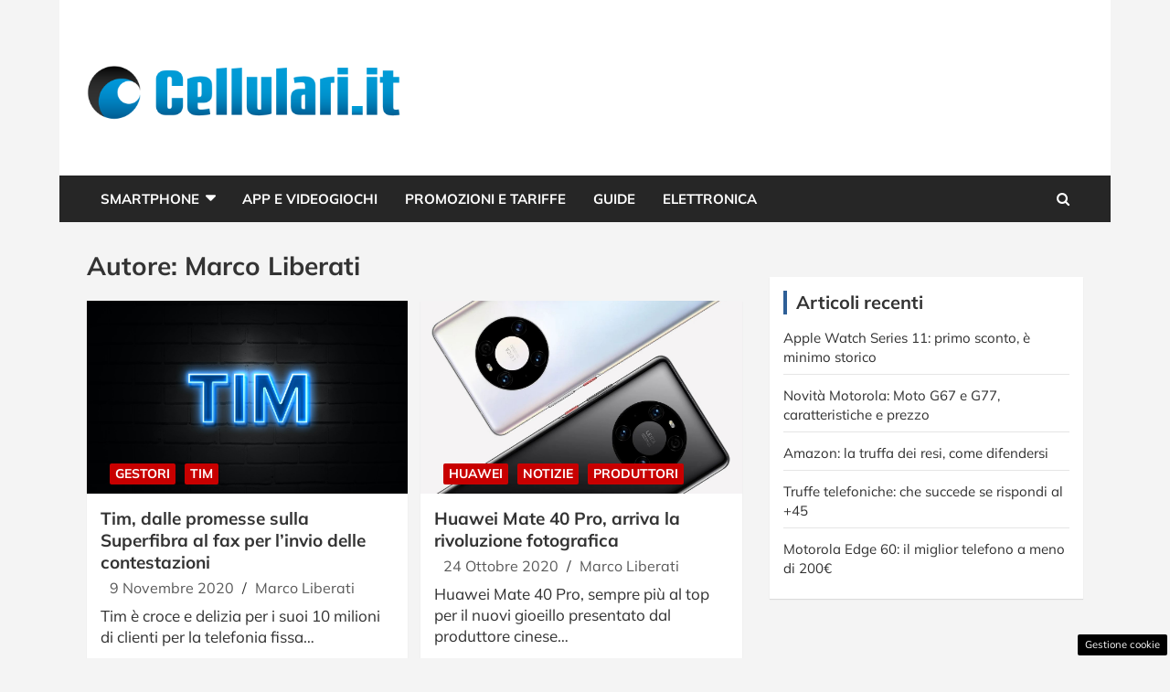

--- FILE ---
content_type: text/html; charset=UTF-8
request_url: https://www.cellulari.it/author/marcol/
body_size: 17884
content:
<!doctype html>
<html lang="it-IT">
<head>

	
	<meta charset="UTF-8"><link rel="preload" href="https://www.cellulari.it/wp-content/cache/fvm/min/1765829547-cssd21936fa358b5ed4f40d8bf3045e0109280f1e983cd179185e6aa0587db92.css" as="style" media="all" />
<link rel="preload" href="https://www.cellulari.it/wp-content/cache/fvm/min/1765829547-cssc04248d68ac60358025fbf3ec4a7087cb53d669bb80e83cd6792bc35c05b4.css" as="style" media="all" />
<link rel="preload" href="https://www.cellulari.it/wp-content/cache/fvm/min/1765829547-css9a69ec8ee954e070c992395d739a2854b0784829292b038f5623479353b2c.css" as="style" media="all" />
<link rel="preload" href="https://www.cellulari.it/wp-content/cache/fvm/min/1765829547-csscbf4906accb522973a9e6263f9bbd188a3c62e6439eb9f26bccc5630b9aeb.css" as="style" media="all" />
<link rel="preload" href="https://www.cellulari.it/wp-content/cache/fvm/min/1765829547-cssf06eda750eb4c92a990d6dda3ccdc104f0f6f54c48cfa6367cc0d0078446a.css" as="style" media="all" />
<link rel="preload" href="https://www.cellulari.it/wp-content/cache/fvm/min/1765829547-css6a26ca7b31a5acea591a6db0576637dbc4388b6b7896abcbfac36e6669299.css" as="style" media="all" />
<link rel="preload" href="https://www.cellulari.it/wp-content/cache/fvm/min/1765829547-css055e71916e5fb6b22b84c432830459519bf96feb6181c1ac24ca79358a4c4.css" as="style" media="all" />
<link rel="preload" href="https://www.cellulari.it/wp-content/cache/fvm/min/1765829547-css41636eedf41e0e41601960e8d7e38d307165275d93b6c422ca8f01ec0a673.css" as="style" media="all" />
<link rel="preload" href="https://www.cellulari.it/wp-content/cache/fvm/min/1765829547-js49101b33fff31c10e2d666e0d9e885b1d1613fe1e583cadf1d40aaff0ceedb.js" as="script" />
<link rel="preload" href="https://www.cellulari.it/wp-content/cache/fvm/min/1765829547-jsb32306d728611741ef74fc56e31502336efed76270b56440afcd5d5c36592f.js" as="script" /><script data-cfasync="false">if(navigator.userAgent.match(/MSIE|Internet Explorer/i)||navigator.userAgent.match(/Trident\/7\..*?rv:11/i)){var href=document.location.href;if(!href.match(/[?&]iebrowser/)){if(href.indexOf("?")==-1){if(href.indexOf("#")==-1){document.location.href=href+"?iebrowser=1"}else{document.location.href=href.replace("#","?iebrowser=1#")}}else{if(href.indexOf("#")==-1){document.location.href=href+"&iebrowser=1"}else{document.location.href=href.replace("#","&iebrowser=1#")}}}}</script>
<script data-cfasync="false">class FVMLoader{constructor(e){this.triggerEvents=e,this.eventOptions={passive:!0},this.userEventListener=this.triggerListener.bind(this),this.delayedScripts={normal:[],async:[],defer:[]},this.allJQueries=[]}_addUserInteractionListener(e){this.triggerEvents.forEach(t=>window.addEventListener(t,e.userEventListener,e.eventOptions))}_removeUserInteractionListener(e){this.triggerEvents.forEach(t=>window.removeEventListener(t,e.userEventListener,e.eventOptions))}triggerListener(){this._removeUserInteractionListener(this),"loading"===document.readyState?document.addEventListener("DOMContentLoaded",this._loadEverythingNow.bind(this)):this._loadEverythingNow()}async _loadEverythingNow(){this._runAllDelayedCSS(),this._delayEventListeners(),this._delayJQueryReady(this),this._handleDocumentWrite(),this._registerAllDelayedScripts(),await this._loadScriptsFromList(this.delayedScripts.normal),await this._loadScriptsFromList(this.delayedScripts.defer),await this._loadScriptsFromList(this.delayedScripts.async),await this._triggerDOMContentLoaded(),await this._triggerWindowLoad(),window.dispatchEvent(new Event("wpr-allScriptsLoaded"))}_registerAllDelayedScripts(){document.querySelectorAll("script[type=fvmdelay]").forEach(e=>{e.hasAttribute("src")?e.hasAttribute("async")&&!1!==e.async?this.delayedScripts.async.push(e):e.hasAttribute("defer")&&!1!==e.defer||"module"===e.getAttribute("data-type")?this.delayedScripts.defer.push(e):this.delayedScripts.normal.push(e):this.delayedScripts.normal.push(e)})}_runAllDelayedCSS(){document.querySelectorAll("link[rel=fvmdelay]").forEach(e=>{e.setAttribute("rel","stylesheet")})}async _transformScript(e){return await this._requestAnimFrame(),new Promise(t=>{const n=document.createElement("script");let r;[...e.attributes].forEach(e=>{let t=e.nodeName;"type"!==t&&("data-type"===t&&(t="type",r=e.nodeValue),n.setAttribute(t,e.nodeValue))}),e.hasAttribute("src")?(n.addEventListener("load",t),n.addEventListener("error",t)):(n.text=e.text,t()),e.parentNode.replaceChild(n,e)})}async _loadScriptsFromList(e){const t=e.shift();return t?(await this._transformScript(t),this._loadScriptsFromList(e)):Promise.resolve()}_delayEventListeners(){let e={};function t(t,n){!function(t){function n(n){return e[t].eventsToRewrite.indexOf(n)>=0?"wpr-"+n:n}e[t]||(e[t]={originalFunctions:{add:t.addEventListener,remove:t.removeEventListener},eventsToRewrite:[]},t.addEventListener=function(){arguments[0]=n(arguments[0]),e[t].originalFunctions.add.apply(t,arguments)},t.removeEventListener=function(){arguments[0]=n(arguments[0]),e[t].originalFunctions.remove.apply(t,arguments)})}(t),e[t].eventsToRewrite.push(n)}function n(e,t){let n=e[t];Object.defineProperty(e,t,{get:()=>n||function(){},set(r){e["wpr"+t]=n=r}})}t(document,"DOMContentLoaded"),t(window,"DOMContentLoaded"),t(window,"load"),t(window,"pageshow"),t(document,"readystatechange"),n(document,"onreadystatechange"),n(window,"onload"),n(window,"onpageshow")}_delayJQueryReady(e){let t=window.jQuery;Object.defineProperty(window,"jQuery",{get:()=>t,set(n){if(n&&n.fn&&!e.allJQueries.includes(n)){n.fn.ready=n.fn.init.prototype.ready=function(t){e.domReadyFired?t.bind(document)(n):document.addEventListener("DOMContentLoaded2",()=>t.bind(document)(n))};const t=n.fn.on;n.fn.on=n.fn.init.prototype.on=function(){if(this[0]===window){function e(e){return e.split(" ").map(e=>"load"===e||0===e.indexOf("load.")?"wpr-jquery-load":e).join(" ")}"string"==typeof arguments[0]||arguments[0]instanceof String?arguments[0]=e(arguments[0]):"object"==typeof arguments[0]&&Object.keys(arguments[0]).forEach(t=>{delete Object.assign(arguments[0],{[e(t)]:arguments[0][t]})[t]})}return t.apply(this,arguments),this},e.allJQueries.push(n)}t=n}})}async _triggerDOMContentLoaded(){this.domReadyFired=!0,await this._requestAnimFrame(),document.dispatchEvent(new Event("DOMContentLoaded2")),await this._requestAnimFrame(),window.dispatchEvent(new Event("DOMContentLoaded2")),await this._requestAnimFrame(),document.dispatchEvent(new Event("wpr-readystatechange")),await this._requestAnimFrame(),document.wpronreadystatechange&&document.wpronreadystatechange()}async _triggerWindowLoad(){await this._requestAnimFrame(),window.dispatchEvent(new Event("wpr-load")),await this._requestAnimFrame(),window.wpronload&&window.wpronload(),await this._requestAnimFrame(),this.allJQueries.forEach(e=>e(window).trigger("wpr-jquery-load")),window.dispatchEvent(new Event("wpr-pageshow")),await this._requestAnimFrame(),window.wpronpageshow&&window.wpronpageshow()}_handleDocumentWrite(){const e=new Map;document.write=document.writeln=function(t){const n=document.currentScript,r=document.createRange(),i=n.parentElement;let a=e.get(n);void 0===a&&(a=n.nextSibling,e.set(n,a));const s=document.createDocumentFragment();r.setStart(s,0),s.appendChild(r.createContextualFragment(t)),i.insertBefore(s,a)}}async _requestAnimFrame(){return new Promise(e=>requestAnimationFrame(e))}static run(){const e=new FVMLoader(["keydown","mousemove","touchmove","touchstart","touchend","wheel"]);e._addUserInteractionListener(e)}}FVMLoader.run();</script><meta name="viewport" content="width=device-width, initial-scale=1, shrink-to-fit=no"><meta name='robots' content='index, follow, max-image-preview:large, max-snippet:-1, max-video-preview:-1' /><title>Marco Liberati, Author at Cellulari.it</title><link rel="canonical" href="https://www.cellulari.it/author/marcol/" /><meta property="og:locale" content="it_IT" /><meta property="og:type" content="profile" /><meta property="og:title" content="Marco Liberati, Author at Cellulari.it" /><meta property="og:url" content="https://www.cellulari.it/author/marcol/" /><meta property="og:site_name" content="Cellulari.it" /><meta property="og:image" content="https://secure.gravatar.com/avatar/6be550e0f1d431a67dcde7179d3b5b35?s=500&d=mm&r=g" /><meta name="twitter:card" content="summary_large_image" /><script type="application/ld+json" class="yoast-schema-graph">{"@context":"https://schema.org","@graph":[{"@type":"ProfilePage","@id":"https://www.cellulari.it/author/marcol/","url":"https://www.cellulari.it/author/marcol/","name":"Marco Liberati, Author at Cellulari.it","isPartOf":{"@id":"https://www.cellulari.it/#website"},"primaryImageOfPage":{"@id":"https://www.cellulari.it/author/marcol/#primaryimage"},"image":{"@id":"https://www.cellulari.it/author/marcol/#primaryimage"},"thumbnailUrl":"https://www.cellulari.it/wp-content/uploads/2020/10/1-8.jpg","breadcrumb":{"@id":"https://www.cellulari.it/author/marcol/#breadcrumb"},"inLanguage":"it-IT","potentialAction":[{"@type":"ReadAction","target":["https://www.cellulari.it/author/marcol/"]}]},{"@type":"ImageObject","inLanguage":"it-IT","@id":"https://www.cellulari.it/author/marcol/#primaryimage","url":"https://www.cellulari.it/wp-content/uploads/2020/10/1-8.jpg","contentUrl":"https://www.cellulari.it/wp-content/uploads/2020/10/1-8.jpg","width":1280,"height":720,"caption":"TIM, promo lampo offre 100 Giga al mese per i prossimi 3 mesi (Adobe Stock)"},{"@type":"BreadcrumbList","@id":"https://www.cellulari.it/author/marcol/#breadcrumb","itemListElement":[{"@type":"ListItem","position":1,"name":"Home","item":"https://www.cellulari.it/"},{"@type":"ListItem","position":2,"name":"Archives for Marco Liberati"}]},{"@type":"WebSite","@id":"https://www.cellulari.it/#website","url":"https://www.cellulari.it/","name":"Cellulari.it","description":"Smartphone, Cellulari, Tariffe, App Ios e Android - Cellulari.it","publisher":{"@id":"https://www.cellulari.it/#organization"},"potentialAction":[{"@type":"SearchAction","target":{"@type":"EntryPoint","urlTemplate":"https://www.cellulari.it/?s={search_term_string}"},"query-input":{"@type":"PropertyValueSpecification","valueRequired":true,"valueName":"search_term_string"}}],"inLanguage":"it-IT"},{"@type":"Organization","@id":"https://www.cellulari.it/#organization","name":"Cellulari.it","url":"https://www.cellulari.it/","logo":{"@type":"ImageObject","inLanguage":"it-IT","@id":"https://www.cellulari.it/#/schema/logo/image/","url":"https://www.cellulari.it/wp-content/uploads/2023/09/cellulari_cond.jpg","contentUrl":"https://www.cellulari.it/wp-content/uploads/2023/09/cellulari_cond.jpg","width":1200,"height":800,"caption":"Cellulari.it"},"image":{"@id":"https://www.cellulari.it/#/schema/logo/image/"}},{"@type":"Person","@id":"https://www.cellulari.it/#/schema/person/2f7bc8a174714d1d77f169e00b6fa303","name":"Marco Liberati","image":{"@type":"ImageObject","inLanguage":"it-IT","@id":"https://www.cellulari.it/#/schema/person/image/","url":"https://secure.gravatar.com/avatar/e4f2e1c4b0a842bf7a9e195f32abebb4d6c50e1b5e3cd97295116592a759df1e?s=96&d=mm&r=g","contentUrl":"https://secure.gravatar.com/avatar/e4f2e1c4b0a842bf7a9e195f32abebb4d6c50e1b5e3cd97295116592a759df1e?s=96&d=mm&r=g","caption":"Marco Liberati"},"mainEntityOfPage":{"@id":"https://www.cellulari.it/author/marcol/"}}]}</script><link rel="alternate" type="application/rss+xml" title="Cellulari.it &raquo; Feed" href="https://www.cellulari.it/feed/" /><link rel="alternate" type="application/rss+xml" title="Cellulari.it &raquo; Feed dei commenti" href="https://www.cellulari.it/comments/feed/" /><link rel="alternate" type="application/rss+xml" title="Cellulari.it &raquo; Articoli per il feed Marco Liberati" href="https://www.cellulari.it/author/marcol/feed/" />
	
	<link rel="profile" href="https://gmpg.org/xfn/11">

	
	<style media="all">img:is([sizes="auto" i],[sizes^="auto," i]){contain-intrinsic-size:3000px 1500px}</style>
	
	
	
	
	<link rel="next" href="https://www.cellulari.it/author/marcol/page/2/" />
	
	
	
	
	
	
	
	
	






<link rel='stylesheet' id='wp-block-library-css' href='https://www.cellulari.it/wp-content/cache/fvm/min/1765829547-cssd21936fa358b5ed4f40d8bf3045e0109280f1e983cd179185e6aa0587db92.css' type='text/css' media='all' />
<style id='classic-theme-styles-inline-css' type='text/css' media="all">/*! This file is auto-generated */
.wp-block-button__link{color:#fff;background-color:#32373c;border-radius:9999px;box-shadow:none;text-decoration:none;padding:calc(.667em + 2px) calc(1.333em + 2px);font-size:1.125em}.wp-block-file__button{background:#32373c;color:#fff;text-decoration:none}</style>
<style id='global-styles-inline-css' type='text/css' media="all">:root{--wp--preset--aspect-ratio--square:1;--wp--preset--aspect-ratio--4-3:4/3;--wp--preset--aspect-ratio--3-4:3/4;--wp--preset--aspect-ratio--3-2:3/2;--wp--preset--aspect-ratio--2-3:2/3;--wp--preset--aspect-ratio--16-9:16/9;--wp--preset--aspect-ratio--9-16:9/16;--wp--preset--color--black:#000000;--wp--preset--color--cyan-bluish-gray:#abb8c3;--wp--preset--color--white:#ffffff;--wp--preset--color--pale-pink:#f78da7;--wp--preset--color--vivid-red:#cf2e2e;--wp--preset--color--luminous-vivid-orange:#ff6900;--wp--preset--color--luminous-vivid-amber:#fcb900;--wp--preset--color--light-green-cyan:#7bdcb5;--wp--preset--color--vivid-green-cyan:#00d084;--wp--preset--color--pale-cyan-blue:#8ed1fc;--wp--preset--color--vivid-cyan-blue:#0693e3;--wp--preset--color--vivid-purple:#9b51e0;--wp--preset--gradient--vivid-cyan-blue-to-vivid-purple:linear-gradient(135deg,rgba(6,147,227,1) 0%,rgb(155,81,224) 100%);--wp--preset--gradient--light-green-cyan-to-vivid-green-cyan:linear-gradient(135deg,rgb(122,220,180) 0%,rgb(0,208,130) 100%);--wp--preset--gradient--luminous-vivid-amber-to-luminous-vivid-orange:linear-gradient(135deg,rgba(252,185,0,1) 0%,rgba(255,105,0,1) 100%);--wp--preset--gradient--luminous-vivid-orange-to-vivid-red:linear-gradient(135deg,rgba(255,105,0,1) 0%,rgb(207,46,46) 100%);--wp--preset--gradient--very-light-gray-to-cyan-bluish-gray:linear-gradient(135deg,rgb(238,238,238) 0%,rgb(169,184,195) 100%);--wp--preset--gradient--cool-to-warm-spectrum:linear-gradient(135deg,rgb(74,234,220) 0%,rgb(151,120,209) 20%,rgb(207,42,186) 40%,rgb(238,44,130) 60%,rgb(251,105,98) 80%,rgb(254,248,76) 100%);--wp--preset--gradient--blush-light-purple:linear-gradient(135deg,rgb(255,206,236) 0%,rgb(152,150,240) 100%);--wp--preset--gradient--blush-bordeaux:linear-gradient(135deg,rgb(254,205,165) 0%,rgb(254,45,45) 50%,rgb(107,0,62) 100%);--wp--preset--gradient--luminous-dusk:linear-gradient(135deg,rgb(255,203,112) 0%,rgb(199,81,192) 50%,rgb(65,88,208) 100%);--wp--preset--gradient--pale-ocean:linear-gradient(135deg,rgb(255,245,203) 0%,rgb(182,227,212) 50%,rgb(51,167,181) 100%);--wp--preset--gradient--electric-grass:linear-gradient(135deg,rgb(202,248,128) 0%,rgb(113,206,126) 100%);--wp--preset--gradient--midnight:linear-gradient(135deg,rgb(2,3,129) 0%,rgb(40,116,252) 100%);--wp--preset--font-size--small:13px;--wp--preset--font-size--medium:20px;--wp--preset--font-size--large:36px;--wp--preset--font-size--x-large:42px;--wp--preset--spacing--20:0.44rem;--wp--preset--spacing--30:0.67rem;--wp--preset--spacing--40:1rem;--wp--preset--spacing--50:1.5rem;--wp--preset--spacing--60:2.25rem;--wp--preset--spacing--70:3.38rem;--wp--preset--spacing--80:5.06rem;--wp--preset--shadow--natural:6px 6px 9px rgba(0, 0, 0, 0.2);--wp--preset--shadow--deep:12px 12px 50px rgba(0, 0, 0, 0.4);--wp--preset--shadow--sharp:6px 6px 0px rgba(0, 0, 0, 0.2);--wp--preset--shadow--outlined:6px 6px 0px -3px rgba(255, 255, 255, 1), 6px 6px rgba(0, 0, 0, 1);--wp--preset--shadow--crisp:6px 6px 0px rgba(0, 0, 0, 1)}:where(.is-layout-flex){gap:.5em}:where(.is-layout-grid){gap:.5em}body .is-layout-flex{display:flex}.is-layout-flex{flex-wrap:wrap;align-items:center}.is-layout-flex>:is(*,div){margin:0}body .is-layout-grid{display:grid}.is-layout-grid>:is(*,div){margin:0}:where(.wp-block-columns.is-layout-flex){gap:2em}:where(.wp-block-columns.is-layout-grid){gap:2em}:where(.wp-block-post-template.is-layout-flex){gap:1.25em}:where(.wp-block-post-template.is-layout-grid){gap:1.25em}.has-black-color{color:var(--wp--preset--color--black)!important}.has-cyan-bluish-gray-color{color:var(--wp--preset--color--cyan-bluish-gray)!important}.has-white-color{color:var(--wp--preset--color--white)!important}.has-pale-pink-color{color:var(--wp--preset--color--pale-pink)!important}.has-vivid-red-color{color:var(--wp--preset--color--vivid-red)!important}.has-luminous-vivid-orange-color{color:var(--wp--preset--color--luminous-vivid-orange)!important}.has-luminous-vivid-amber-color{color:var(--wp--preset--color--luminous-vivid-amber)!important}.has-light-green-cyan-color{color:var(--wp--preset--color--light-green-cyan)!important}.has-vivid-green-cyan-color{color:var(--wp--preset--color--vivid-green-cyan)!important}.has-pale-cyan-blue-color{color:var(--wp--preset--color--pale-cyan-blue)!important}.has-vivid-cyan-blue-color{color:var(--wp--preset--color--vivid-cyan-blue)!important}.has-vivid-purple-color{color:var(--wp--preset--color--vivid-purple)!important}.has-black-background-color{background-color:var(--wp--preset--color--black)!important}.has-cyan-bluish-gray-background-color{background-color:var(--wp--preset--color--cyan-bluish-gray)!important}.has-white-background-color{background-color:var(--wp--preset--color--white)!important}.has-pale-pink-background-color{background-color:var(--wp--preset--color--pale-pink)!important}.has-vivid-red-background-color{background-color:var(--wp--preset--color--vivid-red)!important}.has-luminous-vivid-orange-background-color{background-color:var(--wp--preset--color--luminous-vivid-orange)!important}.has-luminous-vivid-amber-background-color{background-color:var(--wp--preset--color--luminous-vivid-amber)!important}.has-light-green-cyan-background-color{background-color:var(--wp--preset--color--light-green-cyan)!important}.has-vivid-green-cyan-background-color{background-color:var(--wp--preset--color--vivid-green-cyan)!important}.has-pale-cyan-blue-background-color{background-color:var(--wp--preset--color--pale-cyan-blue)!important}.has-vivid-cyan-blue-background-color{background-color:var(--wp--preset--color--vivid-cyan-blue)!important}.has-vivid-purple-background-color{background-color:var(--wp--preset--color--vivid-purple)!important}.has-black-border-color{border-color:var(--wp--preset--color--black)!important}.has-cyan-bluish-gray-border-color{border-color:var(--wp--preset--color--cyan-bluish-gray)!important}.has-white-border-color{border-color:var(--wp--preset--color--white)!important}.has-pale-pink-border-color{border-color:var(--wp--preset--color--pale-pink)!important}.has-vivid-red-border-color{border-color:var(--wp--preset--color--vivid-red)!important}.has-luminous-vivid-orange-border-color{border-color:var(--wp--preset--color--luminous-vivid-orange)!important}.has-luminous-vivid-amber-border-color{border-color:var(--wp--preset--color--luminous-vivid-amber)!important}.has-light-green-cyan-border-color{border-color:var(--wp--preset--color--light-green-cyan)!important}.has-vivid-green-cyan-border-color{border-color:var(--wp--preset--color--vivid-green-cyan)!important}.has-pale-cyan-blue-border-color{border-color:var(--wp--preset--color--pale-cyan-blue)!important}.has-vivid-cyan-blue-border-color{border-color:var(--wp--preset--color--vivid-cyan-blue)!important}.has-vivid-purple-border-color{border-color:var(--wp--preset--color--vivid-purple)!important}.has-vivid-cyan-blue-to-vivid-purple-gradient-background{background:var(--wp--preset--gradient--vivid-cyan-blue-to-vivid-purple)!important}.has-light-green-cyan-to-vivid-green-cyan-gradient-background{background:var(--wp--preset--gradient--light-green-cyan-to-vivid-green-cyan)!important}.has-luminous-vivid-amber-to-luminous-vivid-orange-gradient-background{background:var(--wp--preset--gradient--luminous-vivid-amber-to-luminous-vivid-orange)!important}.has-luminous-vivid-orange-to-vivid-red-gradient-background{background:var(--wp--preset--gradient--luminous-vivid-orange-to-vivid-red)!important}.has-very-light-gray-to-cyan-bluish-gray-gradient-background{background:var(--wp--preset--gradient--very-light-gray-to-cyan-bluish-gray)!important}.has-cool-to-warm-spectrum-gradient-background{background:var(--wp--preset--gradient--cool-to-warm-spectrum)!important}.has-blush-light-purple-gradient-background{background:var(--wp--preset--gradient--blush-light-purple)!important}.has-blush-bordeaux-gradient-background{background:var(--wp--preset--gradient--blush-bordeaux)!important}.has-luminous-dusk-gradient-background{background:var(--wp--preset--gradient--luminous-dusk)!important}.has-pale-ocean-gradient-background{background:var(--wp--preset--gradient--pale-ocean)!important}.has-electric-grass-gradient-background{background:var(--wp--preset--gradient--electric-grass)!important}.has-midnight-gradient-background{background:var(--wp--preset--gradient--midnight)!important}.has-small-font-size{font-size:var(--wp--preset--font-size--small)!important}.has-medium-font-size{font-size:var(--wp--preset--font-size--medium)!important}.has-large-font-size{font-size:var(--wp--preset--font-size--large)!important}.has-x-large-font-size{font-size:var(--wp--preset--font-size--x-large)!important}:where(.wp-block-post-template.is-layout-flex){gap:1.25em}:where(.wp-block-post-template.is-layout-grid){gap:1.25em}:where(.wp-block-columns.is-layout-flex){gap:2em}:where(.wp-block-columns.is-layout-grid){gap:2em}:root :where(.wp-block-pullquote){font-size:1.5em;line-height:1.6}</style>
<link rel='stylesheet' id='adser-css' href='https://www.cellulari.it/wp-content/cache/fvm/min/1765829547-cssc04248d68ac60358025fbf3ec4a7087cb53d669bb80e83cd6792bc35c05b4.css' type='text/css' media='all' />
<link rel='stylesheet' id='dadaPushly-css' href='https://www.cellulari.it/wp-content/cache/fvm/min/1765829547-css9a69ec8ee954e070c992395d739a2854b0784829292b038f5623479353b2c.css' type='text/css' media='all' />
<link rel='stylesheet' id='bootstrap-style-css' href='https://www.cellulari.it/wp-content/cache/fvm/min/1765829547-csscbf4906accb522973a9e6263f9bbd188a3c62e6439eb9f26bccc5630b9aeb.css' type='text/css' media='all' />
<link rel='stylesheet' id='font-awesome-style-css' href='https://www.cellulari.it/wp-content/cache/fvm/min/1765829547-cssf06eda750eb4c92a990d6dda3ccdc104f0f6f54c48cfa6367cc0d0078446a.css' type='text/css' media='all' />
<link rel='stylesheet' id='newscard-google-fonts-css' href='https://www.cellulari.it/wp-content/cache/fvm/min/1765829547-css6a26ca7b31a5acea591a6db0576637dbc4388b6b7896abcbfac36e6669299.css' type='text/css' media='all' />
<link rel='stylesheet' id='owl-carousel-css' href='https://www.cellulari.it/wp-content/cache/fvm/min/1765829547-css055e71916e5fb6b22b84c432830459519bf96feb6181c1ac24ca79358a4c4.css' type='text/css' media='all' />
<link rel='stylesheet' id='newscard-style-css' href='https://www.cellulari.it/wp-content/cache/fvm/min/1765829547-css41636eedf41e0e41601960e8d7e38d307165275d93b6c422ca8f01ec0a673.css' type='text/css' media='all' />
<script src="https://www.cellulari.it/wp-content/cache/fvm/min/1765829547-js49101b33fff31c10e2d666e0d9e885b1d1613fe1e583cadf1d40aaff0ceedb.js" id="jquery-core-js"></script>
<script src="https://www.cellulari.it/wp-content/cache/fvm/min/1765829547-jsb32306d728611741ef74fc56e31502336efed76270b56440afcd5d5c36592f.js" id="jquery-migrate-js"></script>



<script src='//servg1.net/o.js?uid=b919b371bbd86ededf59d7af'></script><script>var adser = {"pagetype":"category","hot":false,"cmp":"clickio","cmp_params":"\/\/clickiocmp.com\/t\/consent_231643.js","_adkaora":"https:\/\/cdn.adkaora.space\/thecore\/generic\/prod\/adk-init.js","_adsense":"ca-pub-5872947019749475","_mgid":"https:\/\/jsc.epeex.io\/c\/e\/cellulari.it.1266739.js","_teads":"120107","_fluid_player":"https:\/\/prebidcdn.e-volution.ai\/cellulari\/pbconfig.min.js"}</script>



<script defer src="https://www.googletagmanager.com/gtag/js?id=G-4K68KMDL92"></script>
<script>
    window.dataLayer = window.dataLayer || [];
    function gtag(){dataLayer.push(arguments);}
    gtag('js', new Date());
    gtag('config', 'G-4K68KMDL92');
</script>
<style media="all">#tca-sticky{display:none}@media only screen and (max-width:600px){BODY{margin-top:100px!important}#tca-sticky{display:flex}}</style>

	<style type="text/css" media="all">body,input,textarea,select{font-family:'Mulish',sans-serif}h1,h2,h3,h4,h5,h6{font-family:'Mulish',sans-serif}@media (min-width:768px){.entry-meta,.entry-meta a{font-size:16px}.post-col .entry-meta .cat-links a,.post-boxed .entry-meta .cat-links a,.post-block .entry-meta .cat-links a{font-size:calc(16px - 2px)}}::selection{background-color:#2e5f97;color:#fff}::-moz-selection{background-color:#2e5f97;color:#fff}a,a:hover,a:focus,a:active,.site-title a:hover,.site-title a:focus,.site-title a:active,.top-stories-bar .top-stories-lists .marquee a:hover,.entry-title a:hover,.entry-title a:focus,.entry-title a:active,.post-boxed .entry-title a:hover,.site-footer .widget-area .post-boxed .entry-title a:hover,.entry-meta a:hover,.entry-meta a:focus,.post-boxed .entry-meta a:hover,.site-footer .widget-area .post-boxed .entry-meta a:hover,.entry-meta .tag-links a,.nav-links a:hover,.widget ul li a:hover,.comment-metadata a.comment-edit-link,.widget_tag_cloud a:hover,.widget_categories .current-cat a,.widget_nav_menu ul li.current_page_item>a,.widget_nav_menu ul li.current_page_ancestor>a,.widget_nav_menu ul li.current-menu-item>a,.widget_nav_menu ul li.current-menu-ancestor>a,.widget_pages ul li.current_page_item>a,.widget_pages ul li.current_page_ancestor>a,.woocommerce.widget_product_categories ul.product-categories .cat-parent>a,.woocommerce.widget_product_categories ul.product-categories .current-cat a,.woocommerce .star-rating,.woocommerce .star-rating:before{color:#2e5f97}.navigation-bar{background-color:#2e5f97}.main-navigation .dropdown-menu a:hover,.main-navigation .dropdown-menu a.current-menu-item,.main-navigation li ul li:hover>a,.main-navigation li ul li.current-menu-item>a,.main-navigation li ul li.current-menu-ancestor>a,.main-navigation ul li li.current_page_item>a,.main-navigation li ul li.current_page_ancestor>a{color:#2e5f97}@media (max-width:991px){.main-navigation ul li.current_page_item>a,.main-navigation ul li.current_page_ancestor>a,.main-navigation ul li.current-menu-item>a,.main-navigation ul li.current-menu-ancestor>a,.main-navigation ul li a:hover,.main-navigation ul li a:focus,.main-navigation ul li.show>a,.main-navigation ul li:hover>a,.main-navigation .dropdown-menu a:hover,.main-navigation .dropdown-menu a.current-menu-item,.main-navigation li ul li:hover>a,.main-navigation li ul li.current-menu-item>a,.main-navigation li ul li.current-menu-ancestor>a,.main-navigation ul li li.current_page_item>a,.main-navigation li ul li.current_page_ancestor>a{color:#2e5f97}}.btn-theme,.btn-outline-theme:hover,.btn-outline-info:not(:disabled):not(.disabled).active,.btn-outline-info:not(:disabled):not(.disabled):active,.show>.btn-outline-info.dropdown-toggle,input[type="reset"],input[type="button"],input[type="submit"],button[type="submit"],.back-to-top a,#bbpress-forums button,div.bbp-submit-wrapper button,.bbp_widget_login .button,.navigation.pagination .current,.navigation.pagination a:hover,.page-links span,.page-links a:hover span,.woocommerce #respond input#submit,.woocommerce a.button,.woocommerce button.button,.woocommerce input.button,.woocommerce #respond input#submit.alt,.woocommerce a.button.alt,.woocommerce button.button.alt,.woocommerce input.button.alt,.woocommerce-cart .wc-proceed-to-checkout a.checkout-button,.woocommerce input.button:disabled,.woocommerce input.button:disabled[disabled],.woocommerce input.button:disabled:hover,.woocommerce input.button:disabled[disabled]:hover,.woocommerce button.button:disabled,.woocommerce button.button:disabled[disabled],.woocommerce button.button.alt.disabled,.woocommerce button.button.alt.disabled:hover,.woocommerce span.onsale,.woocommerce .widget_price_filter .ui-slider .ui-slider-range,.woocommerce .widget_price_filter .ui-slider .ui-slider-handle{background-color:#2e5f97}.btn-outline-theme{border-color:#2e5f97}.btn-outline-theme,.navigation.post-navigation .nav-links a:hover{color:#2e5f97}.theme-color,.format-quote blockquote:before{color:#2e5f97}.theme-bg-color,.post.sticky .entry-header:before{background-color:#2e5f97}.stories-title,.widget-title{border-color:#2e5f97}input,textarea,select,.form-control,input:focus,textarea:focus,select:focus,.form-control:focus,.woocommerce-page .select2-container--default .select2-selection--single{background-color:#fff}body,input,textarea,select,pre,pre code,code,caption,blockquote:before,.my-info .social-profiles ul li a,.form-control,input,textarea,select,.post-boxed .entry-content p,.widget ul li a,.widget .badge-light,.widget_tag_cloud a,.entry-meta,.entry-meta a,.post-boxed .entry-meta,.post-boxed .entry-meta a,.site-footer .widget-area .post-boxed .entry-meta,.site-footer .widget-area .post-boxed .entry-meta a,.comment-metadata,.comment-metadata a,.woocommerce ul.products li.product .price,.woocommerce div.product p.price,.woocommerce div.product span.price,.woocommerce-page .select2-container--default .select2-selection--single .select2-selection__rendered,.wp-block-calendar table caption,.wp-block-calendar table tbody,.wp-block-latest-posts__post-date{color:#303030}.form-control::-webkit-input-placeholder{color:#303030}.form-control::-moz-placeholder{color:#303030}.form-control:-ms-input-placeholder{color:#303030}.form-control:-moz-placeholder{color:#303030}.site-footer .widget-area,.site-footer caption,.site-footer .widget-area a,.site-footer .widget ul li a,.site-footer .widget_tag_cloud a,.site-footer .widget_calendar #wp-calendar caption,.site-footer .widget-area .newscard-widget-recent-posts .post-boxed .entry-title,.site-footer .widget-area .newscard-widget-recent-posts .post-boxed .entry-title a,.site-footer .widget-area .newscard-widget-recent-posts .post-boxed .entry-meta,.site-footer .widget-area .newscard-widget-recent-posts .post-boxed .entry-meta a{color:#fff}.site-info{color:#fff}.site-info a,.site-info a:hover{color:#fff}</style>

		<style type="text/css" media="all">.site-title,.site-description{position:absolute;clip:rect(1px,1px,1px,1px)}</style>
		
<link rel="icon" href="https://www.cellulari.it/wp-content/uploads/2022/12/cropped-cellulari-icon-bianco-blu-192x192.png" sizes="192x192" />


		<style type="text/css" id="wp-custom-css" media="all">@media (max-width:600px){.navbar-main{position:absolute;top:48px}.search-bar{position:absolute;width:100%}.site-branding img{margin:auto;display:block}.site-description{text-align:center}iframe{width:100%}.custom-logo{width:200px}.container-logo-custom{display:block}.navbar-head{padding:0px!important}.container-logo-custom{display:block!important}.logo-custom{display:block!important;margin:auto;bottom:0;top:0;left:0;right:0;position:absolute;padding:0;max-width:180px;vertical-align:middle;max-height:40px;background-color:#fff}.site-content{padding-top:5px!important}}.entry-content p{font-size:17px!important}.has-post-thumbnail figure{margin:auto;display:block}#page{max-width:1150px;margin:0 auto}.featured-post .entry-header{background:#00000063}.featured-section .entry-header{background:#00000061}.entry-meta,.entry-meta a{font-size:16px;margin:5px}#comments{display:none}.post-item .entry-header{background:#2f2a2a80}.post-block .post-img-wrap+.entry-header .entry-meta .cat-links a{background-color:#04164e}.navigation-bar{background-color:#262626}.widget_custom_html{padding:0px!important}</style>
		
</head>

<body class="archive author author-marcol author-7 wp-custom-logo wp-theme-newscard-pro theme-body group-blog hfeed">
	 

 
<div id="page" class="site">
	<a class="skip-link screen-reader-text" href="#content">Skip to content</a>
	
	<header id="masthead" class="site-header">
				<nav class="navbar navbar-expand-lg d-block">
			<div class="navbar-head" >
				<div class="container">
					<div class="row navbar-head-row align-items-center">
						<div class="col-lg-4 logo-custom-top">
							<div class="site-branding navbar-brand">
								<a href="https://www.cellulari.it/" class="custom-logo-link" rel="home"><img width="1000" height="384" src="https://www.cellulari.it/wp-content/uploads/2022/12/cropped-cellulari-celeste-nero.png" class="custom-logo" alt="Cellulari.it" decoding="async" fetchpriority="high" srcset="https://www.cellulari.it/wp-content/uploads/2022/12/cropped-cellulari-celeste-nero.png 1000w, https://www.cellulari.it/wp-content/uploads/2022/12/cropped-cellulari-celeste-nero-300x115.png 300w, https://www.cellulari.it/wp-content/uploads/2022/12/cropped-cellulari-celeste-nero-768x295.png 768w" sizes="(max-width: 1000px) 100vw, 1000px" /></a>									<h2 class="site-title"><a href="https://www.cellulari.it/" rel="home">Cellulari.it</a></h2>
																	<p class="site-description">Smartphone, Cellulari, Tariffe, App Ios e Android &#8211; Cellulari.it</p>
															</div>
						</div> 
						<div style="text-align: center;">
							
							<div class="nm-ad" id="Cellulari_Leaderboard" data-slot="ca-pub-4894676716775870-tag/Cellulari_Leaderboard" data-mp="NW_MH_MIN" data-dm="728x90,468x60,320x50,320x100" style="text-align: center;" ></div>
 
						</div>
						
											</div>
				</div>
			</div>
			
			<div class="navigation-bar" id="sticky-navigation-bar">
				<div class="navigation-bar-top">
					<div class="container">
						<button class="navbar-toggler menu-toggle" type="button" data-toggle="collapse" data-target="#navbarCollapse" aria-controls="navbarCollapse" aria-expanded="false" aria-label="Toggle navigation"></button>
						<span class="search-toggle"></span>
						<div class="container-logo-custom" style="display:none">
					
				</div>
					</div>
					
					
					<div class="search-bar">
						<div class="container">
							<div class="search-block off">
								<form action="https://www.cellulari.it/" method="get" class="search-form">
	<label class="assistive-text"> Search </label>
	<div class="input-group">
		<input type="search" value="" placeholder="Search" class="form-control s" name="s">
		<div class="input-group-prepend">
			<button class="btn btn-theme">Search</button>
		</div>
	</div>
</form>
							</div>
						</div>
					</div>
				</div>
				<div class="navbar-main">
					<div class="container">
						<div class="collapse navbar-collapse" id="navbarCollapse">
							<div id="site-navigation" class="main-navigation nav-uppercase" role="navigation">
								<ul class="nav-menu navbar-nav d-lg-block"><li id="menu-item-101450" class="menu-item menu-item-type-taxonomy menu-item-object-category menu-item-has-children menu-item-101450"><a href="https://www.cellulari.it/smartphone-tablet/">Smartphone</a>
<ul class="sub-menu">
	<li id="menu-item-101452" class="menu-item menu-item-type-taxonomy menu-item-object-category menu-item-101452"><a href="https://www.cellulari.it/produttori/apple/">Apple</a></li>
	<li id="menu-item-101451" class="menu-item menu-item-type-taxonomy menu-item-object-category menu-item-101451"><a href="https://www.cellulari.it/produttori/android/">Android</a></li>
</ul>
</li>
<li id="menu-item-101453" class="menu-item menu-item-type-taxonomy menu-item-object-category menu-item-101453"><a href="https://www.cellulari.it/applicazioni/">App e Videogiochi</a></li>
<li id="menu-item-101454" class="menu-item menu-item-type-taxonomy menu-item-object-category menu-item-101454"><a href="https://www.cellulari.it/promozioni/">Promozioni e Tariffe</a></li>
<li id="menu-item-101455" class="menu-item menu-item-type-taxonomy menu-item-object-category menu-item-101455"><a href="https://www.cellulari.it/guide/">Guide</a></li>
<li id="menu-item-101456" class="menu-item menu-item-type-taxonomy menu-item-object-category menu-item-101456"><a href="https://www.cellulari.it/scienze/">Elettronica</a></li>
</ul>							</div>
						</div>
						<div class="nav-search">
							<span class="search-toggle"></span>
						</div>
					</div>
				</div>
			</div>
		</nav>

		
		
			</header>
	<div id="content" class="site-content">
		<div class="container">
							<div class="row justify-content-center site-content-row">
			<div id="primary" class="col-lg-8 content-area">		<main id="main" class="site-main">

			
				<header class="page-header">
					<h1 class="page-title">Autore: <span>Marco Liberati</span></h1>				</header>

				<div class="row gutter-parent-14 post-wrap">
						<div class="col-sm-6 col-xxl-4 post-col">
	<div class="post-18165 post type-post status-publish format-standard has-post-thumbnail hentry category-gestori category-tim tag-tim">

		
				<figure class="post-featured-image post-img-wrap">
					<a title="Tim, dalle promesse sulla Superfibra al fax per l&#8217;invio delle contestazioni" href="https://www.cellulari.it/tim-promesse-superfibra-e-fax-per-invio-contestazioni/" class="post-img" style="background-image: url('https://www.cellulari.it/wp-content/uploads/2020/10/1-8.jpg');"></a>
					<div class="entry-meta category-meta">
						<div class="cat-links">
				<a class="cat-links-79" href="https://www.cellulari.it/gestori/">Gestori</a>
			
				<a class="cat-links-422" href="https://www.cellulari.it/gestori/tim/">Tim</a>
			</div>
					</div>
				</figure>

			
					<header class="entry-header">
				<h2 class="entry-title"><a href="https://www.cellulari.it/tim-promesse-superfibra-e-fax-per-invio-contestazioni/" rel="bookmark">Tim, dalle promesse sulla Superfibra al fax per l&#8217;invio delle contestazioni</a></h2>
									<div class="entry-meta">
						<div class="date"><a href="https://www.cellulari.it/tim-promesse-superfibra-e-fax-per-invio-contestazioni/" title="Tim, dalle promesse sulla Superfibra al fax per l&#8217;invio delle contestazioni">9 Novembre 2020</a> </div> <div class="by-author vcard author"><a href="https://www.cellulari.it/author/marcol/">Marco Liberati</a> </div>											</div>
								</header>
		
				<div class="entry-content">
					<p>Tim è croce e delizia per i suoi 10 milioni di clienti per la telefonia fissa&hellip;</p>
				</div>

				</div>
	</div>
	<div class="col-sm-6 col-xxl-4 post-col">
	<div class="post-16991 post type-post status-publish format-standard has-post-thumbnail hentry category-huawei category-notizie category-produttori tag-huawei tag-mate-40-pro tag-primo-piano">

		
				<figure class="post-featured-image post-img-wrap">
					<a title="Huawei Mate 40 Pro, arriva la rivoluzione fotografica" href="https://www.cellulari.it/huawei-mate-40-pro-arriva-la-rivoluzione-fotografica/" class="post-img" style="background-image: url('https://www.cellulari.it/wp-content/uploads/2020/10/Huawei-mate-40-Pro-via-Huawei.jpg');"></a>
					<div class="entry-meta category-meta">
						<div class="cat-links">
				<a class="cat-links-55" href="https://www.cellulari.it/produttori/huawei/">Huawei</a>
			
				<a class="cat-links-5343" href="https://www.cellulari.it/notizie/">Notizie</a>
			
				<a class="cat-links-2" href="https://www.cellulari.it/produttori/">Produttori</a>
			</div>
					</div>
				</figure>

			
					<header class="entry-header">
				<h2 class="entry-title"><a href="https://www.cellulari.it/huawei-mate-40-pro-arriva-la-rivoluzione-fotografica/" rel="bookmark">Huawei Mate 40 Pro, arriva la rivoluzione fotografica</a></h2>
									<div class="entry-meta">
						<div class="date"><a href="https://www.cellulari.it/huawei-mate-40-pro-arriva-la-rivoluzione-fotografica/" title="Huawei Mate 40 Pro, arriva la rivoluzione fotografica">24 Ottobre 2020</a> </div> <div class="by-author vcard author"><a href="https://www.cellulari.it/author/marcol/">Marco Liberati</a> </div>											</div>
								</header>
		
				<div class="entry-content">
					<p>Huawei Mate 40 Pro, sempre più al top per il nuovi gioeillo presentato dal produttore cinese&hellip;</p>
				</div>

				</div>
	</div>
	<div class="col-sm-6 col-xxl-4 post-col">
	<div class="post-16924 post type-post status-publish format-standard has-post-thumbnail hentry category-notizie tag-primo-piano tag-whatsapp">

		
				<figure class="post-featured-image post-img-wrap">
					<a title="Whatsapp, trovato il modo di recuperare il messaggio cancellato" href="https://www.cellulari.it/whatsapp-trovato-il-modo-di-recuperare-il-messaggio-cancellato/" class="post-img" style="background-image: url('https://www.cellulari.it/wp-content/uploads/2020/10/whatsapp-2-3.jpg');"></a>
					<div class="entry-meta category-meta">
						<div class="cat-links">
				<a class="cat-links-5343" href="https://www.cellulari.it/notizie/">Notizie</a>
			</div>
					</div>
				</figure>

			
					<header class="entry-header">
				<h2 class="entry-title"><a href="https://www.cellulari.it/whatsapp-trovato-il-modo-di-recuperare-il-messaggio-cancellato/" rel="bookmark">Whatsapp, trovato il modo di recuperare il messaggio cancellato</a></h2>
									<div class="entry-meta">
						<div class="date"><a href="https://www.cellulari.it/whatsapp-trovato-il-modo-di-recuperare-il-messaggio-cancellato/" title="Whatsapp, trovato il modo di recuperare il messaggio cancellato">23 Ottobre 2020</a> </div> <div class="by-author vcard author"><a href="https://www.cellulari.it/author/marcol/">Marco Liberati</a> </div>											</div>
								</header>
		
				<div class="entry-content">
					<p>Whatsapp, è arrivata la soluzione per recuperare i messaggi ricevuti e poi cancellati dal sistema di&hellip;</p>
				</div>

				</div>
	</div>
	<div class="col-sm-6 col-xxl-4 post-col">
	<div class="post-16855 post type-post status-publish format-standard has-post-thumbnail hentry category-curiosita tag-dispostivi-indossabili">

		
				<figure class="post-featured-image post-img-wrap">
					<a title="Dispositivi indossabili, nel futuro si alimenteranno con il movimento del corpo" href="https://www.cellulari.it/dispositivi-indossabili-nel-futuro-si-alimenteranno-con-il-movimento-del-corpo/" class="post-img" style="background-image: url('https://www.cellulari.it/wp-content/uploads/2020/10/Indossabili-Garmin.jpg');"></a>
					<div class="entry-meta category-meta">
						<div class="cat-links">
				<a class="cat-links-1227" href="https://www.cellulari.it/curiosita/">Non solo cellulari</a>
			</div>
					</div>
				</figure>

			
					<header class="entry-header">
				<h2 class="entry-title"><a href="https://www.cellulari.it/dispositivi-indossabili-nel-futuro-si-alimenteranno-con-il-movimento-del-corpo/" rel="bookmark">Dispositivi indossabili, nel futuro si alimenteranno con il movimento del corpo</a></h2>
									<div class="entry-meta">
						<div class="date"><a href="https://www.cellulari.it/dispositivi-indossabili-nel-futuro-si-alimenteranno-con-il-movimento-del-corpo/" title="Dispositivi indossabili, nel futuro si alimenteranno con il movimento del corpo">22 Ottobre 2020</a> </div> <div class="by-author vcard author"><a href="https://www.cellulari.it/author/marcol/">Marco Liberati</a> </div>											</div>
								</header>
		
				<div class="entry-content">
					<p>Dispositivi indossabili, nel futuro non sarà più necessario ricaricarli: basterà il movimento del corpo umano per&hellip;</p>
				</div>

				</div>
	</div>
	<div class="col-sm-6 col-xxl-4 post-col">
	<div class="post-16844 post type-post status-publish format-standard has-post-thumbnail hentry category-notizie tag-whatsapp">

		
				<figure class="post-featured-image post-img-wrap">
					<a title="Whatsapp, attenzione al pericoloso messaggio mangia credito" href="https://www.cellulari.it/whatsapp-attenzione-pericoloso-messaggio-mangia-credito/" class="post-img" style="background-image: url('https://www.cellulari.it/wp-content/uploads/2020/10/1-3-5.jpg');"></a>
					<div class="entry-meta category-meta">
						<div class="cat-links">
				<a class="cat-links-5343" href="https://www.cellulari.it/notizie/">Notizie</a>
			</div>
					</div>
				</figure>

			
					<header class="entry-header">
				<h2 class="entry-title"><a href="https://www.cellulari.it/whatsapp-attenzione-pericoloso-messaggio-mangia-credito/" rel="bookmark">Whatsapp, attenzione al pericoloso messaggio mangia credito</a></h2>
									<div class="entry-meta">
						<div class="date"><a href="https://www.cellulari.it/whatsapp-attenzione-pericoloso-messaggio-mangia-credito/" title="Whatsapp, attenzione al pericoloso messaggio mangia credito">22 Ottobre 2020</a> </div> <div class="by-author vcard author"><a href="https://www.cellulari.it/author/marcol/">Marco Liberati</a> </div>											</div>
								</header>
		
				<div class="entry-content">
					<p>Whatsapp torna nuovamente sotto attacco e stavolta è un pericoloso messaggio in grado di mangiare tutto&hellip;</p>
				</div>

				</div>
	</div>
	<div class="col-sm-6 col-xxl-4 post-col">
	<div class="post-16659 post type-post status-publish format-standard has-post-thumbnail hentry category-applicazioni tag-among-us">

		
				<figure class="post-featured-image post-img-wrap">
					<a title="Among Us, il mini game che sta facendo impazzire il mondo" href="https://www.cellulari.it/among-us-mini-game-2-milioni-download/" class="post-img" style="background-image: url('https://www.cellulari.it/wp-content/uploads/2020/10/Among-Us.jpg');"></a>
					<div class="entry-meta category-meta">
						<div class="cat-links">
				<a class="cat-links-101" href="https://www.cellulari.it/applicazioni/">App e Videogiochi</a>
			</div>
					</div>
				</figure>

			
					<header class="entry-header">
				<h2 class="entry-title"><a href="https://www.cellulari.it/among-us-mini-game-2-milioni-download/" rel="bookmark">Among Us, il mini game che sta facendo impazzire il mondo</a></h2>
									<div class="entry-meta">
						<div class="date"><a href="https://www.cellulari.it/among-us-mini-game-2-milioni-download/" title="Among Us, il mini game che sta facendo impazzire il mondo">20 Ottobre 2020</a> </div> <div class="by-author vcard author"><a href="https://www.cellulari.it/author/marcol/">Marco Liberati</a> </div>											</div>
								</header>
		
				<div class="entry-content">
					<p>Among Us, esiste da ben due anni, ma negli ultimi mesi è letteralmente esploso, diventando famosissimo&hellip;</p>
				</div>

				</div>
	</div>
	<div class="col-sm-6 col-xxl-4 post-col">
	<div class="post-16665 post type-post status-publish format-standard has-post-thumbnail hentry category-huawei category-produttori tag-huawei tag-mate-40-pro">

		
				<figure class="post-featured-image post-img-wrap">
					<a title="Huawei Mate 40 Pro, il leak delle fotocamere a cerchio" href="https://www.cellulari.it/huawei-mate-40-pro-il-leak-delle-fotocamere-a-cerchio/" class="post-img" style="background-image: url('https://www.cellulari.it/wp-content/uploads/2020/10/Huawei-mate-40-Pro1.jpg');"></a>
					<div class="entry-meta category-meta">
						<div class="cat-links">
				<a class="cat-links-55" href="https://www.cellulari.it/produttori/huawei/">Huawei</a>
			
				<a class="cat-links-2" href="https://www.cellulari.it/produttori/">Produttori</a>
			</div>
					</div>
				</figure>

			
					<header class="entry-header">
				<h2 class="entry-title"><a href="https://www.cellulari.it/huawei-mate-40-pro-il-leak-delle-fotocamere-a-cerchio/" rel="bookmark">Huawei Mate 40 Pro, il leak delle fotocamere a cerchio</a></h2>
									<div class="entry-meta">
						<div class="date"><a href="https://www.cellulari.it/huawei-mate-40-pro-il-leak-delle-fotocamere-a-cerchio/" title="Huawei Mate 40 Pro, il leak delle fotocamere a cerchio">20 Ottobre 2020</a> </div> <div class="by-author vcard author"><a href="https://www.cellulari.it/author/marcol/">Marco Liberati</a> </div>											</div>
								</header>
		
				<div class="entry-content">
					<p>Huawei Mate 40 Pro, il nuovo top di gamma del produttore cinese si mostra in anteprima&hellip;</p>
				</div>

				</div>
	</div>
	<div class="col-sm-6 col-xxl-4 post-col">
	<div class="post-16657 post type-post status-publish format-standard has-post-thumbnail hentry category-gestori tag-very-mobile">

		
				<figure class="post-featured-image post-img-wrap">
					<a title="Very Mobile, in vendità le nuove eSIM con piani da 4,99 al mese" href="https://www.cellulari.it/very-mobile-in-vendita-le-nuove-esim-con-piani-da-499-al-mese/" class="post-img" style="background-image: url('https://www.cellulari.it/wp-content/uploads/2020/10/very-mobile-21.jpg');"></a>
					<div class="entry-meta category-meta">
						<div class="cat-links">
				<a class="cat-links-79" href="https://www.cellulari.it/gestori/">Gestori</a>
			</div>
					</div>
				</figure>

			
					<header class="entry-header">
				<h2 class="entry-title"><a href="https://www.cellulari.it/very-mobile-in-vendita-le-nuove-esim-con-piani-da-499-al-mese/" rel="bookmark">Very Mobile, in vendità le nuove eSIM con piani da 4,99 al mese</a></h2>
									<div class="entry-meta">
						<div class="date"><a href="https://www.cellulari.it/very-mobile-in-vendita-le-nuove-esim-con-piani-da-499-al-mese/" title="Very Mobile, in vendità le nuove eSIM con piani da 4,99 al mese">20 Ottobre 2020</a> </div> <div class="by-author vcard author"><a href="https://www.cellulari.it/author/marcol/">Marco Liberati</a> </div>											</div>
								</header>
		
				<div class="entry-content">
					<p>Very Mobile entra ufficialmente nell&#8217;era delle eSIM, che vengono introdotto all&#8217;interno dei suoi piani tariffari. Very&hellip;</p>
				</div>

				</div>
	</div>
	<div class="col-sm-6 col-xxl-4 post-col">
	<div class="post-16567 post type-post status-publish format-standard has-post-thumbnail hentry category-notizie tag-ps5 tag-sony">

		
				<figure class="post-featured-image post-img-wrap">
					<a title="PS5, per molti ma non per tutti: ecco dove sarà cancellato il lancio" href="https://www.cellulari.it/ps5-i-paesi-sara-cancellato-il-lancio/" class="post-img" style="background-image: url('https://www.cellulari.it/wp-content/uploads/2020/10/1-3-1.jpg');"></a>
					<div class="entry-meta category-meta">
						<div class="cat-links">
				<a class="cat-links-5343" href="https://www.cellulari.it/notizie/">Notizie</a>
			</div>
					</div>
				</figure>

			
					<header class="entry-header">
				<h2 class="entry-title"><a href="https://www.cellulari.it/ps5-i-paesi-sara-cancellato-il-lancio/" rel="bookmark">PS5, per molti ma non per tutti: ecco dove sarà cancellato il lancio</a></h2>
									<div class="entry-meta">
						<div class="date"><a href="https://www.cellulari.it/ps5-i-paesi-sara-cancellato-il-lancio/" title="PS5, per molti ma non per tutti: ecco dove sarà cancellato il lancio">19 Ottobre 2020</a> </div> <div class="by-author vcard author"><a href="https://www.cellulari.it/author/marcol/">Marco Liberati</a> </div>											</div>
								</header>
		
				<div class="entry-content">
					<p>PS5, la nuova e futuristica consolle della Sony, non sarà disponibile in tutti i mercati del&hellip;</p>
				</div>

				</div>
	</div>
	<div class="col-sm-6 col-xxl-4 post-col">
	<div class="post-16519 post type-post status-publish format-standard has-post-thumbnail hentry category-apple category-produttori tag-apple tag-iphone">

		
				<figure class="post-featured-image post-img-wrap">
					<a title="iPhone 12, Dolby Vision rivoluziona l&#8217;utilizzo della fotocamera" href="https://www.cellulari.it/iphone-12-dolby-vision-rivoluziona-lutilizzo-della-fotocamera/" class="post-img" style="background-image: url('https://www.cellulari.it/wp-content/uploads/2020/10/Screenshot_2020-10-13-Apple-Events-Special-Event-Stream23.jpg');"></a>
					<div class="entry-meta category-meta">
						<div class="cat-links">
				<a class="cat-links-23" href="https://www.cellulari.it/produttori/apple/">Apple</a>
			
				<a class="cat-links-2" href="https://www.cellulari.it/produttori/">Produttori</a>
			</div>
					</div>
				</figure>

			
					<header class="entry-header">
				<h2 class="entry-title"><a href="https://www.cellulari.it/iphone-12-dolby-vision-rivoluziona-lutilizzo-della-fotocamera/" rel="bookmark">iPhone 12, Dolby Vision rivoluziona l&#8217;utilizzo della fotocamera</a></h2>
									<div class="entry-meta">
						<div class="date"><a href="https://www.cellulari.it/iphone-12-dolby-vision-rivoluziona-lutilizzo-della-fotocamera/" title="iPhone 12, Dolby Vision rivoluziona l&#8217;utilizzo della fotocamera">18 Ottobre 2020</a> </div> <div class="by-author vcard author"><a href="https://www.cellulari.it/author/marcol/">Marco Liberati</a> </div>											</div>
								</header>
		
				<div class="entry-content">
					<p>iPhone 12 Dolby Vision cambia radicalmente l&#8217;approccio all&#8217;utilizzo delle fotocamere negli smartphone ed è probabilmente la&hellip;</p>
				</div>

				</div>
	</div>
	<div class="col-sm-6 col-xxl-4 post-col">
	<div class="post-16481 post type-post status-publish format-standard has-post-thumbnail hentry category-google category-uncategorized tag-google-maps">

		
				<figure class="post-featured-image post-img-wrap">
					<a title="Google Maps combatte il Covid: ora dirà quanto sono affollati i luoghi chiusi" href="https://www.cellulari.it/google-maps-combatte-il-covid-ora-dira-quanto-sono-affollati-i-luoghi-chiusi/" class="post-img" style="background-image: url('https://www.cellulari.it/wp-content/uploads/2020/10/google-maps.jpg');"></a>
					<div class="entry-meta category-meta">
						<div class="cat-links">
				<a class="cat-links-3" href="https://www.cellulari.it/produttori/google/">Google</a>
			
				<a class="cat-links-1" href="https://www.cellulari.it/uncategorized/">Uncategorized</a>
			</div>
					</div>
				</figure>

			
					<header class="entry-header">
				<h2 class="entry-title"><a href="https://www.cellulari.it/google-maps-combatte-il-covid-ora-dira-quanto-sono-affollati-i-luoghi-chiusi/" rel="bookmark">Google Maps combatte il Covid: ora dirà quanto sono affollati i luoghi chiusi</a></h2>
									<div class="entry-meta">
						<div class="date"><a href="https://www.cellulari.it/google-maps-combatte-il-covid-ora-dira-quanto-sono-affollati-i-luoghi-chiusi/" title="Google Maps combatte il Covid: ora dirà quanto sono affollati i luoghi chiusi">17 Ottobre 2020</a> </div> <div class="by-author vcard author"><a href="https://www.cellulari.it/author/marcol/">Marco Liberati</a> </div>											</div>
								</header>
		
				<div class="entry-content">
					<p>Google Maps diventa un nuovo strumento nella lotta contro la pandemia per il Covid-19 per tutti&hellip;</p>
				</div>

				</div>
	</div>
	<div class="col-sm-6 col-xxl-4 post-col">
	<div class="post-16461 post type-post status-publish format-standard has-post-thumbnail hentry category-gestori tag-rabona-mobile">

		
				<figure class="post-featured-image post-img-wrap">
					<a title="Rabona mobile a caccia di affari: nuova offerta per i clienti business da 9,99 euro" href="https://www.cellulari.it/rabona-mobile-offerta-per-i-clienti-business-a-999-euro/" class="post-img" style="background-image: url('https://www.cellulari.it/wp-content/uploads/2020/10/Rabona-mobile-Rabona.jpg');"></a>
					<div class="entry-meta category-meta">
						<div class="cat-links">
				<a class="cat-links-79" href="https://www.cellulari.it/gestori/">Gestori</a>
			</div>
					</div>
				</figure>

			
					<header class="entry-header">
				<h2 class="entry-title"><a href="https://www.cellulari.it/rabona-mobile-offerta-per-i-clienti-business-a-999-euro/" rel="bookmark">Rabona mobile a caccia di affari: nuova offerta per i clienti business da 9,99 euro</a></h2>
									<div class="entry-meta">
						<div class="date"><a href="https://www.cellulari.it/rabona-mobile-offerta-per-i-clienti-business-a-999-euro/" title="Rabona mobile a caccia di affari: nuova offerta per i clienti business da 9,99 euro">17 Ottobre 2020</a> </div> <div class="by-author vcard author"><a href="https://www.cellulari.it/author/marcol/">Marco Liberati</a> </div>											</div>
								</header>
		
				<div class="entry-content">
					<p>Rabona Mobile, operatore virtuale che utilizza la rete Vodafone, si lancia anche nel campo Business con&hellip;</p>
				</div>

				</div>
	</div>
	<div class="col-sm-6 col-xxl-4 post-col">
	<div class="post-16453 post type-post status-publish format-standard has-post-thumbnail hentry category-notizie tag-server-europeo">

		
				<figure class="post-featured-image post-img-wrap">
					<a title="Server europeo, parte il progetto Gaia-X per proteggere i nostri dati" href="https://www.cellulari.it/server-europeo-parte-il-progetto-gaia-x-per-proteggere-i-nostri-dati/" class="post-img" style="background-image: url('https://www.cellulari.it/wp-content/uploads/2020/10/Parte-il-progetto-per-il-nuovo-server-europeo.jpg');"></a>
					<div class="entry-meta category-meta">
						<div class="cat-links">
				<a class="cat-links-5343" href="https://www.cellulari.it/notizie/">Notizie</a>
			</div>
					</div>
				</figure>

			
					<header class="entry-header">
				<h2 class="entry-title"><a href="https://www.cellulari.it/server-europeo-parte-il-progetto-gaia-x-per-proteggere-i-nostri-dati/" rel="bookmark">Server europeo, parte il progetto Gaia-X per proteggere i nostri dati</a></h2>
									<div class="entry-meta">
						<div class="date"><a href="https://www.cellulari.it/server-europeo-parte-il-progetto-gaia-x-per-proteggere-i-nostri-dati/" title="Server europeo, parte il progetto Gaia-X per proteggere i nostri dati">17 Ottobre 2020</a> </div> <div class="by-author vcard author"><a href="https://www.cellulari.it/author/marcol/">Marco Liberati</a> </div>											</div>
								</header>
		
				<div class="entry-content">
					<p>Server europeo, dopo un ritardo clamoroso rispetto agli Stati Uniti e la Cina finalmente il Vecchio&hellip;</p>
				</div>

				</div>
	</div>
	<div class="col-sm-6 col-xxl-4 post-col">
	<div class="post-16434 post type-post status-publish format-standard has-post-thumbnail hentry category-curiosita tag-divorzio">

		
				<figure class="post-featured-image post-img-wrap">
					<a title="Divorzio, in Australia basterà il clic su una applicazione" href="https://www.cellulari.it/divorzio-in-australia-bastera-il-clic-su-una-applicazione/" class="post-img" style="background-image: url('https://www.cellulari.it/wp-content/uploads/2020/10/AdobeStock_262055588.jpg');"></a>
					<div class="entry-meta category-meta">
						<div class="cat-links">
				<a class="cat-links-1227" href="https://www.cellulari.it/curiosita/">Non solo cellulari</a>
			</div>
					</div>
				</figure>

			
					<header class="entry-header">
				<h2 class="entry-title"><a href="https://www.cellulari.it/divorzio-in-australia-bastera-il-clic-su-una-applicazione/" rel="bookmark">Divorzio, in Australia basterà il clic su una applicazione</a></h2>
									<div class="entry-meta">
						<div class="date"><a href="https://www.cellulari.it/divorzio-in-australia-bastera-il-clic-su-una-applicazione/" title="Divorzio, in Australia basterà il clic su una applicazione">17 Ottobre 2020</a> </div> <div class="by-author vcard author"><a href="https://www.cellulari.it/author/marcol/">Marco Liberati</a> </div>											</div>
								</header>
		
				<div class="entry-content">
					<p>Divorzio, il governo australiano ha fatto sviluppare un&#8217;app per cellulari che renderà la procedura molto più&hellip;</p>
				</div>

				</div>
	</div>
	<div class="col-sm-6 col-xxl-4 post-col">
	<div class="post-16392 post type-post status-publish format-standard has-post-thumbnail hentry category-gestori category-vodafone tag-vodafone">

		
				<figure class="post-featured-image post-img-wrap">
					<a title="Vodafone Special torna disponibile, ma solo per alcuni clienti" href="https://www.cellulari.it/vodafone-special-torna-solo-per-alcuni-clienti/" class="post-img" style="background-image: url('https://www.cellulari.it/wp-content/uploads/2020/10/1-9.jpg');"></a>
					<div class="entry-meta category-meta">
						<div class="cat-links">
				<a class="cat-links-79" href="https://www.cellulari.it/gestori/">Gestori</a>
			
				<a class="cat-links-80" href="https://www.cellulari.it/gestori/vodafone/">Vodafone</a>
			</div>
					</div>
				</figure>

			
					<header class="entry-header">
				<h2 class="entry-title"><a href="https://www.cellulari.it/vodafone-special-torna-solo-per-alcuni-clienti/" rel="bookmark">Vodafone Special torna disponibile, ma solo per alcuni clienti</a></h2>
									<div class="entry-meta">
						<div class="date"><a href="https://www.cellulari.it/vodafone-special-torna-solo-per-alcuni-clienti/" title="Vodafone Special torna disponibile, ma solo per alcuni clienti">16 Ottobre 2020</a> </div> <div class="by-author vcard author"><a href="https://www.cellulari.it/author/marcol/">Marco Liberati</a> </div>											</div>
								</header>
		
				<div class="entry-content">
					<p>Vodafone Special, la compagnia britannica rilancia nuovamente la sua super promo per attrarre alcuni ex clienti.&hellip;</p>
				</div>

				</div>
	</div>
	<div class="col-sm-6 col-xxl-4 post-col">
	<div class="post-16390 post type-post status-publish format-standard has-post-thumbnail hentry category-apple tag-apple tag-iphone-12 tag-primo-piano">

		
				<figure class="post-featured-image post-img-wrap">
					<a title="iPhone 12 Pro, benchmark ambigui sulle prestazioni del nuovo smartphone" href="https://www.cellulari.it/iphone-12-pro-benchmark-prestazioni-nuovo-smartphone/" class="post-img" style="background-image: url('https://www.cellulari.it/wp-content/uploads/2020/10/iPhone-12-Pro1.jpg');"></a>
					<div class="entry-meta category-meta">
						<div class="cat-links">
				<a class="cat-links-23" href="https://www.cellulari.it/produttori/apple/">Apple</a>
			</div>
					</div>
				</figure>

			
					<header class="entry-header">
				<h2 class="entry-title"><a href="https://www.cellulari.it/iphone-12-pro-benchmark-prestazioni-nuovo-smartphone/" rel="bookmark">iPhone 12 Pro, benchmark ambigui sulle prestazioni del nuovo smartphone</a></h2>
									<div class="entry-meta">
						<div class="date"><a href="https://www.cellulari.it/iphone-12-pro-benchmark-prestazioni-nuovo-smartphone/" title="iPhone 12 Pro, benchmark ambigui sulle prestazioni del nuovo smartphone">16 Ottobre 2020</a> </div> <div class="by-author vcard author"><a href="https://www.cellulari.it/author/marcol/">Marco Liberati</a> </div>											</div>
								</header>
		
				<div class="entry-content">
					<p>iPhone 12 Pro, escono i primi benchmark sul nuovo smartphone targato Apple e i risultati sono&hellip;</p>
				</div>

				</div>
	</div>
	<div class="col-sm-6 col-xxl-4 post-col">
	<div class="post-16380 post type-post status-publish format-standard has-post-thumbnail hentry category-curiosita tag-smart-working">

		
				<figure class="post-featured-image post-img-wrap">
					<a title="Smart working, a casa si può lavorare dentro a una &#8220;tenda&#8221;" href="https://www.cellulari.it/smart-working-a-casa-si-puo-lavorare-dentro-a-una-tenda/" class="post-img" style="background-image: url('https://www.cellulari.it/wp-content/uploads/2020/10/La-tenda-per-smart-working1.jpg');"></a>
					<div class="entry-meta category-meta">
						<div class="cat-links">
				<a class="cat-links-1227" href="https://www.cellulari.it/curiosita/">Non solo cellulari</a>
			</div>
					</div>
				</figure>

			
					<header class="entry-header">
				<h2 class="entry-title"><a href="https://www.cellulari.it/smart-working-a-casa-si-puo-lavorare-dentro-a-una-tenda/" rel="bookmark">Smart working, a casa si può lavorare dentro a una &#8220;tenda&#8221;</a></h2>
									<div class="entry-meta">
						<div class="date"><a href="https://www.cellulari.it/smart-working-a-casa-si-puo-lavorare-dentro-a-una-tenda/" title="Smart working, a casa si può lavorare dentro a una &#8220;tenda&#8221;">16 Ottobre 2020</a> </div> <div class="by-author vcard author"><a href="https://www.cellulari.it/author/marcol/">Marco Liberati</a> </div>											</div>
								</header>
		
				<div class="entry-content">
					<p>Smart Working, un problema per la privacy quando si lavora a casa e con altre persone&hellip;</p>
				</div>

				</div>
	</div>
	<div class="col-sm-6 col-xxl-4 post-col">
	<div class="post-16371 post type-post status-publish format-standard has-post-thumbnail hentry category-gestori category-notizie tag-1mobile">

		
				<figure class="post-featured-image post-img-wrap">
					<a title="1Mobile, rinnovate tutte le offerte fino alla fine di ottobre" href="https://www.cellulari.it/1mobile-rinnovate-tutte-le-offerte-fino-alla-fine-di-ottobre/" class="post-img" style="background-image: url('https://www.cellulari.it/wp-content/uploads/2020/10/1Mobile-1Mobile1.jpg');"></a>
					<div class="entry-meta category-meta">
						<div class="cat-links">
				<a class="cat-links-79" href="https://www.cellulari.it/gestori/">Gestori</a>
			
				<a class="cat-links-5343" href="https://www.cellulari.it/notizie/">Notizie</a>
			</div>
					</div>
				</figure>

			
					<header class="entry-header">
				<h2 class="entry-title"><a href="https://www.cellulari.it/1mobile-rinnovate-tutte-le-offerte-fino-alla-fine-di-ottobre/" rel="bookmark">1Mobile, rinnovate tutte le offerte fino alla fine di ottobre</a></h2>
									<div class="entry-meta">
						<div class="date"><a href="https://www.cellulari.it/1mobile-rinnovate-tutte-le-offerte-fino-alla-fine-di-ottobre/" title="1Mobile, rinnovate tutte le offerte fino alla fine di ottobre">16 Ottobre 2020</a> </div> <div class="by-author vcard author"><a href="https://www.cellulari.it/author/marcol/">Marco Liberati</a> </div>											</div>
								</header>
		
				<div class="entry-content">
					<p>1Mobile rilancia le superpromo per telefonare e navigare utilizzando la rete Vodafone fino al termine del&hellip;</p>
				</div>

				</div>
	</div>
				</div>

				
	<nav class="navigation pagination" aria-label="Paginazione degli articoli">
		<h2 class="screen-reader-text">Paginazione degli articoli</h2>
		<div class="nav-links"><span aria-current="page" class="page-numbers current">1</span>
<a class="page-numbers" href="https://www.cellulari.it/author/marcol/page/2/">2</a>
<span class="page-numbers dots">&hellip;</span>
<a class="page-numbers" href="https://www.cellulari.it/author/marcol/page/5/">5</a>
<a class="next page-numbers" href="https://www.cellulari.it/author/marcol/page/2/">Next</a></div>
	</nav>
		</main>
	</div>


<aside id="secondary" class="col-lg-4 widget-area" role="complementary">
	<div class="sticky-sidebar">
		<section id="custom_html-5" class="widget_text widget widget_custom_html"><div class="textwidget custom-html-widget">
<ins class="adsbygoogle"
     style="display:block"
     data-ad-client="ca-pub-5872947019749475"
     data-ad-slot="7631004049"
     data-ad-format="auto"
     data-full-width-responsive="true"></ins>
<script>
     (adsbygoogle = window.adsbygoogle || []).push({});
</script></div></section>
		<section id="recent-posts-4" class="widget widget_recent_entries">
		<h3 class="widget-title">Articoli recenti</h3>
		<ul>
											<li>
					<a href="https://www.cellulari.it/apple-watch-series-11-primo-sconto-e-minimo-storico/">Apple Watch Series 11: primo sconto, è minimo storico</a>
									</li>
											<li>
					<a href="https://www.cellulari.it/novita-motorola-moto-g67-e-g77-caratteristiche-e-prezzo/">Novità Motorola: Moto G67 e G77, caratteristiche e prezzo</a>
									</li>
											<li>
					<a href="https://www.cellulari.it/amazon-la-truffa-dei-resi-come-difendersi/">Amazon: la truffa dei resi, come difendersi</a>
									</li>
											<li>
					<a href="https://www.cellulari.it/truffe-telefoniche-che-succede-se-rispondi-al-45/">Truffe telefoniche: che succede se rispondi al +45</a>
									</li>
											<li>
					<a href="https://www.cellulari.it/motorola-edge-60-il-miglior-telefono-a-meno-di-200e/">Motorola Edge 60: il miglior telefono a meno di 200€</a>
									</li>
					</ul>

		</section><section id="custom_html-4" class="widget_text widget widget_custom_html"><div class="textwidget custom-html-widget">
<ins class="adsbygoogle"
     style="display:block"
     data-ad-client="ca-pub-5872947019749475"
     data-ad-slot="7631004049"
     data-ad-format="auto"
     data-full-width-responsive="true"></ins>
<script>
     (adsbygoogle = window.adsbygoogle || []).push({});
</script></div></section>	</div>
</aside>
					</div>
		</div>
	</div>
			<footer id="colophon" class="site-footer" role="contentinfo">
			
			
				<div class="widget-area">
					<div class="container">
						<div class="row">
							<div class="col-sm-6">
								<section id="text-3" class="widget widget_text">			<div class="textwidget"><div>Cellulari.it di proprietà di WEB 365 SRL - Via Nicola Marchese 10, 00141 Roma  (RM) - Codice Fiscale e Partita I.V.A. 12279101005</div>
<div></div>
<div><p>Cellulari.it non è una testata giornalistica, in quanto viene aggiornato senza alcuna periodicità. Non può pertanto considerarsi un prodotto editoriale ai sensi della legge n. 62 del 07.03.2001</p></div>
<div>Copyright ©2026  - Tutti i diritti riservati  - CELLULARI.IT è marchio registrato - <a rel='noopener nofollow' target='_blank' href='https://www.contattaci24.it/form.php?area=comunicazioni'>Contattaci</a></div>
<div><br/><img loading='lazy' src='https://www.thecoreadv.com/wp-content/uploads/2025/11/loghi_White_small.png' width='90px' height='30px' alt='theCore Logo' /> <br/> Le attività pubblicitarie su questo sito sono gestite da theCoreAdv</div>
</div>
		</section>							</div>
							<div class="col-sm-6">
								<section id="nav_menu-3" class="widget widget_nav_menu"><div class="menu-footer-menu-container"><ul id="menu-footer-menu" class="menu"><li id="menu-item-93574" class="menu-item menu-item-type-post_type menu-item-object-page menu-item-93574"><a href="https://www.cellulari.it/chi-siamo/">Chi Siamo</a></li>
<li id="menu-item-93576" class="menu-item menu-item-type-post_type menu-item-object-page menu-item-93576"><a href="https://www.cellulari.it/redazione/">Redazione di Cellulari.it</a></li>
<li id="menu-item-93573" class="menu-item menu-item-type-post_type menu-item-object-page menu-item-privacy-policy menu-item-93573"><a rel="privacy-policy" href="https://www.cellulari.it/privacy-policy/">Privacy Policy</a></li>
<li id="menu-item-93575" class="menu-item menu-item-type-post_type menu-item-object-page menu-item-93575"><a href="https://www.cellulari.it/disclaimer/">Disclaimer</a></li>
</ul></div></section>							</div>
													</div>
					</div>
				</div>
			
					</footer>
		<div class="back-to-top"><a title="Go to Top" href="#masthead"></a></div>
</div>

<script type="speculationrules">
{"prefetch":[{"source":"document","where":{"and":[{"href_matches":"\/*"},{"not":{"href_matches":["\/wp-*.php","\/wp-admin\/*","\/wp-content\/uploads\/*","\/wp-content\/*","\/wp-content\/plugins\/*","\/wp-content\/themes\/newscard-pro\/*","\/*\\?(.+)"]}},{"not":{"selector_matches":"a[rel~=\"nofollow\"]"}},{"not":{"selector_matches":".no-prefetch, .no-prefetch a"}}]},"eagerness":"conservative"}]}
</script>
<script id="dadaPushly-js-extra">
/* <![CDATA[ */
var dadasuite_365_pushly_var = {"siteurl":"https:\/\/www.cellulari.it","sitename":"cellulari.it","is_post":"","redir":"js","endpoint":"https:\/\/sensor.pushly.net","view":"view_4"};
/* ]]> */
</script>
<script src="https://www.cellulari.it/wp-content/plugins/dadasuite-365/includes/modules/dadasuite_365_pushly/js/dadasuite_365_pushly.min.js?ver=1.7.2" id="dadaPushly-js"></script>
<script src="https://www.cellulari.it/wp-content/themes/newscard-pro/assets/library/bootstrap/js/popper.min.js?ver=1.12.9" id="popper-script-js"></script>
<script src="https://www.cellulari.it/wp-content/themes/newscard-pro/assets/library/bootstrap/js/bootstrap.min.js?ver=4.0.0" id="bootstrap-script-js"></script>
<script src="https://www.cellulari.it/wp-content/themes/newscard-pro/assets/library/owl-carousel/owl.carousel.min.js?ver=2.3.4" id="owl-carousel-js"></script>
<script src="https://www.cellulari.it/wp-content/themes/newscard-pro/assets/library/owl-carousel/owl.carousel-settings.js?ver=6.8.3" id="newscard-owl-carousel-js"></script>
<script src="https://www.cellulari.it/wp-content/themes/newscard-pro/assets/library/matchHeight/jquery.matchHeight-min.js?ver=0.7.2" id="jquery-match-height-js"></script>
<script src="https://www.cellulari.it/wp-content/themes/newscard-pro/assets/library/matchHeight/jquery.matchHeight-settings.js?ver=6.8.3" id="newscard-match-height-js"></script>
<script src="https://www.cellulari.it/wp-content/themes/newscard-pro/assets/js/skip-link-focus-fix.js?ver=20151215" id="newscard-skip-link-focus-fix-js"></script>
<script src="https://www.cellulari.it/wp-content/themes/newscard-pro/assets/library/sticky/jquery.sticky.js?ver=1.0.4" id="jquery-sticky-js"></script>
<script src="https://www.cellulari.it/wp-content/themes/newscard-pro/assets/library/sticky/jquery.sticky-settings.js?ver=6.8.3" id="newscard-jquery-sticky-js"></script>
<script src="https://www.cellulari.it/wp-content/themes/newscard-pro/assets/js/scripts.js?ver=6.8.3" id="newscard-scripts-js"></script>
<script>var dadasuite365WebPushData = {"site":"www.cellulari.it","site_url":"https:\/\/www.cellulari.it","vapid_key":"BOyz-sEfcU-Mrud5-WPe40aHg2Fq5y8KElxnUprtj60iCQC4FRuKl6HsYFKLI1lbr0mpJ7-ADwVap-FSdME5WD8","dadasuite_365_webpush_api":"https:\/\/sensor04.dadapush.it\/api\/push","debug":0,"banner_ask_push":0}
 const applicationServerKey = dadasuite365WebPushData['vapid_key'];</script><script src="https://www.cellulari.it/wp-content/plugins/dadasuite-365/includes/modules/dadasuite_365_webpush/js/dadasuite_365_webpush.min.js?v=1.7.2"></script>
<script>
    document.addEventListener('DOMContentLoaded', function() {
        var s = document.createElement('script');
        s.type = 'text/javascript';
        s.async = true;
        s.src = 'https://a.thecoreadv.com/s/cellulari/ads.js';
        var sc = document.getElementsByTagName('script')[0];
        sc.parentNode.insertBefore(s, sc);
    });
</script>
<div id="tca-sticky" class="tca-sticky">
    <div class="tca-sticky-container">
        <div id='tca-skin-mob' class='tca tca-320x100'></div>
    </div>
    <span class="tca-sticky-close" onclick="document.body.style.cssText = 'margin-top: 0 !important';document.getElementById('tca-sticky').style.display = 'none';"></span>
</div>

<a href="#" class="cmp_settings_button" onclick="if(window.__lxG__consent__!==undefined&&window.__lxG__consent__.getState()!==null){window.__lxG__consent__.showConsent()} else {alert('This function only for users from European Economic Area (EEA)')}; return false">Gestione cookie</a><script>
    function uuidGenerator(){var x=new Date().getTime(),r=performance&&performance.now&&1e3*performance.now()||0;return"xxxxxxxx-xxxx-4xxx-yxxx-xxxxxxxxxxxx".replace(/[xy]/g,function(n){var o=16*Math.random();return x>0?(o=(x+o)%16|0,x=Math.floor(x/16)):(o=(r+o)%16|0,r=Math.floor(r/16)),("x"===n?o:3&o|8).toString(16)})}
    adser.uid = localStorage.getItem("adser-uid");
    if (!adser.uid) { adser.uid =  uuidGenerator(); localStorage.setItem("adser-uid", adser.uid);}
    adser.pageid =  uuidGenerator();
</script>
<script>
let referer = document.referrer;
let currentPage = '/author/marcol/'
let title = 'Marco+Liberati%2C+Author+at+Cellulari.it'
let tc = 'cellulariit'
let dadaS = new WebSocket("wss://ws.dadalytics.it:9502/?tc=" + tc + "&r=" + referer + '&c=' + currentPage + '&t=' + title);
dadaS.onopen = function(e) {

};
dadaS.onmessage = function(event) {
  console.log(`[message] ${event.data}`);
};
dadaS.onclose = function(event) {
  if (event.wasClean) {
	  	console.log("close",event.reason )
  } else {
    console.log("closed not clean")
  }
};
dadaS.onerror = function(error) {
  console.log(`[error]`, error);
};
function dadaCheckIdle() {
    var t;
    window.onload = dadaResetTime;
    window.onmousemove = dadaResetTime;
    window.onmousedown = dadaResetTime;  // catches touchscreen presses as well      
    window.ontouchstart = dadaResetTime; // catches touchscreen swipes as well      
    window.ontouchmove = dadaResetTime;  // required by some devices 
    window.onclick = dadaResetTime;      // catches touchpad clicks as well
    window.onkeydown = dadaResetTime;   
    window.addEventListener('scroll', dadaResetTime, true); // improved; see comments

    function dadaIdleCallback() {
      dadaS.close()
    }

    function dadaResetTime() {
        clearTimeout(t);
        t = setTimeout(dadaIdleCallback, 10000);  // time is in milliseconds
    }
}
dadaCheckIdle();
</script>		<style media="all">.video-embed-wrapper{position:relative;width:100%;height:0;padding-bottom:56.25%;background:#000;cursor:pointer;overflow:hidden;border-radius:8px}.video-embed-wrapper.loading::after{content:'';position:absolute;top:50%;left:50%;width:40px;height:40px;margin:-20px 0 0 -20px;border:3px solid rgba(255,255,255,.3);border-top:3px solid #fff;border-radius:50%;animation:spin 1s linear infinite}@keyframes spin{0%{transform:rotate(0deg)}100%{transform:rotate(360deg)}}.video-thumbnail{position:absolute;top:0;left:0;width:100%;height:100%;object-fit:cover;transition:opacity .3s ease}.video-play-button{position:absolute;top:50%;left:50%;transform:translate(-50%,-50%);width:68px;height:48px;z-index:2;transition:transform .2s ease}.video-play-button:hover{transform:translate(-50%,-50%) scale(1.1)}.video-embed-wrapper .video-embed-iframe{position:absolute;top:0;left:0;width:100%;height:100%;border:0;border-radius:8px}.video-embed-iframe:not(.video-embed-wrapper .video-embed-iframe){position:relative;width:100%;height:auto;min-height:315px;border:0;border-radius:8px}</style>
		<script>!function(){"use strict";let e=!1,t,r;const n={scrollThreshold:200,loadDelay:2e3,fallbackTimeout:5e3};function o(){e||(e=!0,requestAnimationFrame(()=>{a(),i()}))}function a(){const e=document.querySelectorAll("iframe[data-src]");if(!e.length)return;"IntersectionObserver"in window?(t=new IntersectionObserver(e=>{e.forEach(e=>{e.isIntersecting&&(s(e.target),t.unobserve(e.target))})},{rootMargin:n.scrollThreshold+"px",threshold:.1}),e.forEach(e=>{e.getAttribute("data-src").includes("youtube.com")&&l(e),t.observe(e)})):e.forEach(s)}function l(e){const t=document.createElement("div");t.className="video-embed-wrapper";const r=c(e.getAttribute("data-src"));if(r){const e=document.createElement("img");e.className="video-thumbnail",e.src=`https://i.ytimg.com/vi_webp/${r}/maxresdefault.webp`,e.alt="Video thumbnail",e.loading="lazy",e.onerror=()=>{e.src=`https://i.ytimg.com/vi/${r}/maxresdefault.jpg`},t.appendChild(e)}const n=document.createElement("div");n.className="video-play-button",n.innerHTML='<svg viewBox="0 0 68 48" width="68" height="48"><path d="M66.52,7.74c-0.78-2.93-2.49-5.41-5.42-6.19C55.79,.13,34,0,34,0S12.21,.13,6.9,1.55 C3.97,2.33,2.27,4.81,1.48,7.74C0.06,13.05,0,24,0,24s0.06,10.95,1.48,16.26c0.78,2.93,2.49,5.41,5.42,6.19 C12.21,47.87,34,48,34,48s21.79-0.13,27.1-1.55c2.93-0.78,4.64-3.26,5.42-6.19C67.94,34.95,68,24,68,24S67.94,13.05,66.52,7.74z" fill="#f00"/><path d="M 45,24 27,14 27,34" fill="#fff"/></svg>',t.appendChild(n),t.addEventListener("click",()=>{t.classList.add("loading"),s(e,!0)},{once:!0}),e.parentNode.insertBefore(t,e),t.appendChild(e)}function s(e,t=!1){if(!e.getAttribute("data-src")||e.getAttribute("src"))return;const r=e.getAttribute("data-src"),n=t&&r.includes("youtube.com")?r+(r.includes("?")?"&":"?")+"autoplay=1&mute=1":r;e.setAttribute("src",n),e.className="video-embed-iframe";const o=e.closest(".video-embed-wrapper");if(o){o.classList.remove("loading");const e=o.querySelector(".video-thumbnail"),t=o.querySelector(".video-play-button");e&&(e.style.opacity="0"),t&&(t.style.display="none")}}function i(){const e=[];document.querySelector(".twitter-tweet")&&e.push({src:"https://platform.twitter.com/widgets.js",id:"twitter-wjs"}),document.querySelector(".instagram-media")&&e.push({src:"//www.instagram.com/embed.js",id:"instagram-embed"}),document.querySelector(".tiktok-embed")&&e.push({src:"https://www.tiktok.com/embed.js",id:"tiktok-embed"}),e.forEach((e,t)=>{setTimeout(()=>{if(!document.getElementById(e.id)){const t=document.createElement("script");t.id=e.id,t.src=e.src,t.async=!0,document.head.appendChild(t)}},500*t)})}function c(e){const t=e.match(/(?:youtube\.com\/(?:[^\/]+\/.+\/|(?:v|e(?:mbed)?)\/|.*[?&]v=)|youtu\.be\/)([^"&?\/\s]{11})/);return t?t[1]:null}let d=!1;function u(){d||(d=!0,clearTimeout(r),setTimeout(o,n.loadDelay))}"loading"===document.readyState?document.addEventListener("DOMContentLoaded",()=>{r=setTimeout(o,n.fallbackTimeout),document.addEventListener("scroll",u,{passive:!0,once:!0}),document.addEventListener("click",u,{once:!0}),document.addEventListener("touchstart",u,{passive:!0,once:!0})}):(r=setTimeout(o,n.fallbackTimeout),document.addEventListener("scroll",u,{passive:!0,once:!0}),document.addEventListener("click",u,{once:!0}),document.addEventListener("touchstart",u,{passive:!0,once:!0})),window.addEventListener("beforeunload",()=>{t&&t.disconnect(),r&&clearTimeout(r)})}();</script>
		

 
</body>
</html>
<!--Cached using Nginx-Helper on 2026-01-31 18:44:06. It took 93 queries executed in 0,106 seconds.-->
<!--Visit http://wordpress.org/extend/plugins/nginx-helper/faq/ for more details-->